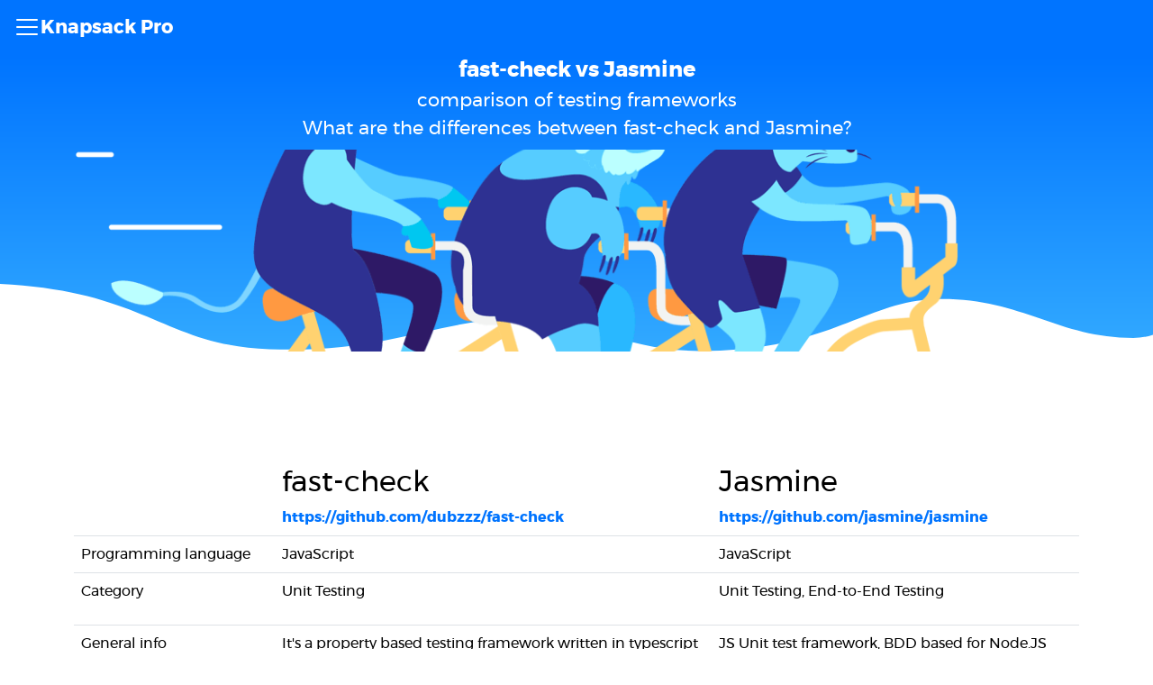

--- FILE ---
content_type: text/html; charset=utf-8
request_url: https://knapsackpro.com/testing_frameworks/difference_between/fast-check/vs/jasmine
body_size: 17565
content:
<!DOCTYPE html>
<html lang="en">
  <head>
      <link rel="preload" href="https://dneq71yh27o76.cloudfront.net/assets/hero-559f31b8.png" fetchpriority="high" as="image" type="image/png">
  <link rel="preload" href="https://dneq71yh27o76.cloudfront.net/assets/wave-4ac31669.svg" fetchpriority="high" as="image" type="image/svg+xml">

    <!-- Start cookieyes banner -->
<script id="cookieyes" type="text/javascript" src="https://cdn-cookieyes.com/client_data/598fae4ae82d14bcb6ef9572/script.js"></script>
<!-- End cookieyes banner -->

    <meta charset="utf-8" />
<script type="text/javascript">window.NREUM||(NREUM={});NREUM.info={"beacon":"bam.nr-data.net","errorBeacon":"bam.nr-data.net","licenseKey":"6c58204190","applicationID":"150996141","transactionName":"cgkKFhddDl9VRU5GVUISDQwCbQRBUVoERV9DDRdNBl0PQ1FFCEFfXzkUAwJX","queueTime":1,"applicationTime":39,"agent":""}</script>
<script type="text/javascript">(window.NREUM||(NREUM={})).init={ajax:{deny_list:["bam.nr-data.net"]},feature_flags:["soft_nav"]};(window.NREUM||(NREUM={})).loader_config={licenseKey:"6c58204190",applicationID:"150996141",browserID:"151006464"};;/*! For license information please see nr-loader-rum-1.308.0.min.js.LICENSE.txt */
(()=>{var e,t,r={163:(e,t,r)=>{"use strict";r.d(t,{j:()=>E});var n=r(384),i=r(1741);var a=r(2555);r(860).K7.genericEvents;const s="experimental.resources",o="register",c=e=>{if(!e||"string"!=typeof e)return!1;try{document.createDocumentFragment().querySelector(e)}catch{return!1}return!0};var d=r(2614),u=r(944),l=r(8122);const f="[data-nr-mask]",g=e=>(0,l.a)(e,(()=>{const e={feature_flags:[],experimental:{allow_registered_children:!1,resources:!1},mask_selector:"*",block_selector:"[data-nr-block]",mask_input_options:{color:!1,date:!1,"datetime-local":!1,email:!1,month:!1,number:!1,range:!1,search:!1,tel:!1,text:!1,time:!1,url:!1,week:!1,textarea:!1,select:!1,password:!0}};return{ajax:{deny_list:void 0,block_internal:!0,enabled:!0,autoStart:!0},api:{get allow_registered_children(){return e.feature_flags.includes(o)||e.experimental.allow_registered_children},set allow_registered_children(t){e.experimental.allow_registered_children=t},duplicate_registered_data:!1},browser_consent_mode:{enabled:!1},distributed_tracing:{enabled:void 0,exclude_newrelic_header:void 0,cors_use_newrelic_header:void 0,cors_use_tracecontext_headers:void 0,allowed_origins:void 0},get feature_flags(){return e.feature_flags},set feature_flags(t){e.feature_flags=t},generic_events:{enabled:!0,autoStart:!0},harvest:{interval:30},jserrors:{enabled:!0,autoStart:!0},logging:{enabled:!0,autoStart:!0},metrics:{enabled:!0,autoStart:!0},obfuscate:void 0,page_action:{enabled:!0},page_view_event:{enabled:!0,autoStart:!0},page_view_timing:{enabled:!0,autoStart:!0},performance:{capture_marks:!1,capture_measures:!1,capture_detail:!0,resources:{get enabled(){return e.feature_flags.includes(s)||e.experimental.resources},set enabled(t){e.experimental.resources=t},asset_types:[],first_party_domains:[],ignore_newrelic:!0}},privacy:{cookies_enabled:!0},proxy:{assets:void 0,beacon:void 0},session:{expiresMs:d.wk,inactiveMs:d.BB},session_replay:{autoStart:!0,enabled:!1,preload:!1,sampling_rate:10,error_sampling_rate:100,collect_fonts:!1,inline_images:!1,fix_stylesheets:!0,mask_all_inputs:!0,get mask_text_selector(){return e.mask_selector},set mask_text_selector(t){c(t)?e.mask_selector="".concat(t,",").concat(f):""===t||null===t?e.mask_selector=f:(0,u.R)(5,t)},get block_class(){return"nr-block"},get ignore_class(){return"nr-ignore"},get mask_text_class(){return"nr-mask"},get block_selector(){return e.block_selector},set block_selector(t){c(t)?e.block_selector+=",".concat(t):""!==t&&(0,u.R)(6,t)},get mask_input_options(){return e.mask_input_options},set mask_input_options(t){t&&"object"==typeof t?e.mask_input_options={...t,password:!0}:(0,u.R)(7,t)}},session_trace:{enabled:!0,autoStart:!0},soft_navigations:{enabled:!0,autoStart:!0},spa:{enabled:!0,autoStart:!0},ssl:void 0,user_actions:{enabled:!0,elementAttributes:["id","className","tagName","type"]}}})());var p=r(6154),m=r(9324);let h=0;const v={buildEnv:m.F3,distMethod:m.Xs,version:m.xv,originTime:p.WN},b={consented:!1},y={appMetadata:{},get consented(){return this.session?.state?.consent||b.consented},set consented(e){b.consented=e},customTransaction:void 0,denyList:void 0,disabled:!1,harvester:void 0,isolatedBacklog:!1,isRecording:!1,loaderType:void 0,maxBytes:3e4,obfuscator:void 0,onerror:void 0,ptid:void 0,releaseIds:{},session:void 0,timeKeeper:void 0,registeredEntities:[],jsAttributesMetadata:{bytes:0},get harvestCount(){return++h}},_=e=>{const t=(0,l.a)(e,y),r=Object.keys(v).reduce((e,t)=>(e[t]={value:v[t],writable:!1,configurable:!0,enumerable:!0},e),{});return Object.defineProperties(t,r)};var w=r(5701);const x=e=>{const t=e.startsWith("http");e+="/",r.p=t?e:"https://"+e};var R=r(7836),k=r(3241);const A={accountID:void 0,trustKey:void 0,agentID:void 0,licenseKey:void 0,applicationID:void 0,xpid:void 0},S=e=>(0,l.a)(e,A),T=new Set;function E(e,t={},r,s){let{init:o,info:c,loader_config:d,runtime:u={},exposed:l=!0}=t;if(!c){const e=(0,n.pV)();o=e.init,c=e.info,d=e.loader_config}e.init=g(o||{}),e.loader_config=S(d||{}),c.jsAttributes??={},p.bv&&(c.jsAttributes.isWorker=!0),e.info=(0,a.D)(c);const f=e.init,m=[c.beacon,c.errorBeacon];T.has(e.agentIdentifier)||(f.proxy.assets&&(x(f.proxy.assets),m.push(f.proxy.assets)),f.proxy.beacon&&m.push(f.proxy.beacon),e.beacons=[...m],function(e){const t=(0,n.pV)();Object.getOwnPropertyNames(i.W.prototype).forEach(r=>{const n=i.W.prototype[r];if("function"!=typeof n||"constructor"===n)return;let a=t[r];e[r]&&!1!==e.exposed&&"micro-agent"!==e.runtime?.loaderType&&(t[r]=(...t)=>{const n=e[r](...t);return a?a(...t):n})})}(e),(0,n.US)("activatedFeatures",w.B)),u.denyList=[...f.ajax.deny_list||[],...f.ajax.block_internal?m:[]],u.ptid=e.agentIdentifier,u.loaderType=r,e.runtime=_(u),T.has(e.agentIdentifier)||(e.ee=R.ee.get(e.agentIdentifier),e.exposed=l,(0,k.W)({agentIdentifier:e.agentIdentifier,drained:!!w.B?.[e.agentIdentifier],type:"lifecycle",name:"initialize",feature:void 0,data:e.config})),T.add(e.agentIdentifier)}},384:(e,t,r)=>{"use strict";r.d(t,{NT:()=>s,US:()=>u,Zm:()=>o,bQ:()=>d,dV:()=>c,pV:()=>l});var n=r(6154),i=r(1863),a=r(1910);const s={beacon:"bam.nr-data.net",errorBeacon:"bam.nr-data.net"};function o(){return n.gm.NREUM||(n.gm.NREUM={}),void 0===n.gm.newrelic&&(n.gm.newrelic=n.gm.NREUM),n.gm.NREUM}function c(){let e=o();return e.o||(e.o={ST:n.gm.setTimeout,SI:n.gm.setImmediate||n.gm.setInterval,CT:n.gm.clearTimeout,XHR:n.gm.XMLHttpRequest,REQ:n.gm.Request,EV:n.gm.Event,PR:n.gm.Promise,MO:n.gm.MutationObserver,FETCH:n.gm.fetch,WS:n.gm.WebSocket},(0,a.i)(...Object.values(e.o))),e}function d(e,t){let r=o();r.initializedAgents??={},t.initializedAt={ms:(0,i.t)(),date:new Date},r.initializedAgents[e]=t}function u(e,t){o()[e]=t}function l(){return function(){let e=o();const t=e.info||{};e.info={beacon:s.beacon,errorBeacon:s.errorBeacon,...t}}(),function(){let e=o();const t=e.init||{};e.init={...t}}(),c(),function(){let e=o();const t=e.loader_config||{};e.loader_config={...t}}(),o()}},782:(e,t,r)=>{"use strict";r.d(t,{T:()=>n});const n=r(860).K7.pageViewTiming},860:(e,t,r)=>{"use strict";r.d(t,{$J:()=>u,K7:()=>c,P3:()=>d,XX:()=>i,Yy:()=>o,df:()=>a,qY:()=>n,v4:()=>s});const n="events",i="jserrors",a="browser/blobs",s="rum",o="browser/logs",c={ajax:"ajax",genericEvents:"generic_events",jserrors:i,logging:"logging",metrics:"metrics",pageAction:"page_action",pageViewEvent:"page_view_event",pageViewTiming:"page_view_timing",sessionReplay:"session_replay",sessionTrace:"session_trace",softNav:"soft_navigations",spa:"spa"},d={[c.pageViewEvent]:1,[c.pageViewTiming]:2,[c.metrics]:3,[c.jserrors]:4,[c.spa]:5,[c.ajax]:6,[c.sessionTrace]:7,[c.softNav]:8,[c.sessionReplay]:9,[c.logging]:10,[c.genericEvents]:11},u={[c.pageViewEvent]:s,[c.pageViewTiming]:n,[c.ajax]:n,[c.spa]:n,[c.softNav]:n,[c.metrics]:i,[c.jserrors]:i,[c.sessionTrace]:a,[c.sessionReplay]:a,[c.logging]:o,[c.genericEvents]:"ins"}},944:(e,t,r)=>{"use strict";r.d(t,{R:()=>i});var n=r(3241);function i(e,t){"function"==typeof console.debug&&(console.debug("New Relic Warning: https://github.com/newrelic/newrelic-browser-agent/blob/main/docs/warning-codes.md#".concat(e),t),(0,n.W)({agentIdentifier:null,drained:null,type:"data",name:"warn",feature:"warn",data:{code:e,secondary:t}}))}},1687:(e,t,r)=>{"use strict";r.d(t,{Ak:()=>d,Ze:()=>f,x3:()=>u});var n=r(3241),i=r(7836),a=r(3606),s=r(860),o=r(2646);const c={};function d(e,t){const r={staged:!1,priority:s.P3[t]||0};l(e),c[e].get(t)||c[e].set(t,r)}function u(e,t){e&&c[e]&&(c[e].get(t)&&c[e].delete(t),p(e,t,!1),c[e].size&&g(e))}function l(e){if(!e)throw new Error("agentIdentifier required");c[e]||(c[e]=new Map)}function f(e="",t="feature",r=!1){if(l(e),!e||!c[e].get(t)||r)return p(e,t);c[e].get(t).staged=!0,g(e)}function g(e){const t=Array.from(c[e]);t.every(([e,t])=>t.staged)&&(t.sort((e,t)=>e[1].priority-t[1].priority),t.forEach(([t])=>{c[e].delete(t),p(e,t)}))}function p(e,t,r=!0){const s=e?i.ee.get(e):i.ee,c=a.i.handlers;if(!s.aborted&&s.backlog&&c){if((0,n.W)({agentIdentifier:e,type:"lifecycle",name:"drain",feature:t}),r){const e=s.backlog[t],r=c[t];if(r){for(let t=0;e&&t<e.length;++t)m(e[t],r);Object.entries(r).forEach(([e,t])=>{Object.values(t||{}).forEach(t=>{t[0]?.on&&t[0]?.context()instanceof o.y&&t[0].on(e,t[1])})})}}s.isolatedBacklog||delete c[t],s.backlog[t]=null,s.emit("drain-"+t,[])}}function m(e,t){var r=e[1];Object.values(t[r]||{}).forEach(t=>{var r=e[0];if(t[0]===r){var n=t[1],i=e[3],a=e[2];n.apply(i,a)}})}},1738:(e,t,r)=>{"use strict";r.d(t,{U:()=>g,Y:()=>f});var n=r(3241),i=r(9908),a=r(1863),s=r(944),o=r(5701),c=r(3969),d=r(8362),u=r(860),l=r(4261);function f(e,t,r,a){const f=a||r;!f||f[e]&&f[e]!==d.d.prototype[e]||(f[e]=function(){(0,i.p)(c.xV,["API/"+e+"/called"],void 0,u.K7.metrics,r.ee),(0,n.W)({agentIdentifier:r.agentIdentifier,drained:!!o.B?.[r.agentIdentifier],type:"data",name:"api",feature:l.Pl+e,data:{}});try{return t.apply(this,arguments)}catch(e){(0,s.R)(23,e)}})}function g(e,t,r,n,s){const o=e.info;null===r?delete o.jsAttributes[t]:o.jsAttributes[t]=r,(s||null===r)&&(0,i.p)(l.Pl+n,[(0,a.t)(),t,r],void 0,"session",e.ee)}},1741:(e,t,r)=>{"use strict";r.d(t,{W:()=>a});var n=r(944),i=r(4261);class a{#e(e,...t){if(this[e]!==a.prototype[e])return this[e](...t);(0,n.R)(35,e)}addPageAction(e,t){return this.#e(i.hG,e,t)}register(e){return this.#e(i.eY,e)}recordCustomEvent(e,t){return this.#e(i.fF,e,t)}setPageViewName(e,t){return this.#e(i.Fw,e,t)}setCustomAttribute(e,t,r){return this.#e(i.cD,e,t,r)}noticeError(e,t){return this.#e(i.o5,e,t)}setUserId(e,t=!1){return this.#e(i.Dl,e,t)}setApplicationVersion(e){return this.#e(i.nb,e)}setErrorHandler(e){return this.#e(i.bt,e)}addRelease(e,t){return this.#e(i.k6,e,t)}log(e,t){return this.#e(i.$9,e,t)}start(){return this.#e(i.d3)}finished(e){return this.#e(i.BL,e)}recordReplay(){return this.#e(i.CH)}pauseReplay(){return this.#e(i.Tb)}addToTrace(e){return this.#e(i.U2,e)}setCurrentRouteName(e){return this.#e(i.PA,e)}interaction(e){return this.#e(i.dT,e)}wrapLogger(e,t,r){return this.#e(i.Wb,e,t,r)}measure(e,t){return this.#e(i.V1,e,t)}consent(e){return this.#e(i.Pv,e)}}},1863:(e,t,r)=>{"use strict";function n(){return Math.floor(performance.now())}r.d(t,{t:()=>n})},1910:(e,t,r)=>{"use strict";r.d(t,{i:()=>a});var n=r(944);const i=new Map;function a(...e){return e.every(e=>{if(i.has(e))return i.get(e);const t="function"==typeof e?e.toString():"",r=t.includes("[native code]"),a=t.includes("nrWrapper");return r||a||(0,n.R)(64,e?.name||t),i.set(e,r),r})}},2555:(e,t,r)=>{"use strict";r.d(t,{D:()=>o,f:()=>s});var n=r(384),i=r(8122);const a={beacon:n.NT.beacon,errorBeacon:n.NT.errorBeacon,licenseKey:void 0,applicationID:void 0,sa:void 0,queueTime:void 0,applicationTime:void 0,ttGuid:void 0,user:void 0,account:void 0,product:void 0,extra:void 0,jsAttributes:{},userAttributes:void 0,atts:void 0,transactionName:void 0,tNamePlain:void 0};function s(e){try{return!!e.licenseKey&&!!e.errorBeacon&&!!e.applicationID}catch(e){return!1}}const o=e=>(0,i.a)(e,a)},2614:(e,t,r)=>{"use strict";r.d(t,{BB:()=>s,H3:()=>n,g:()=>d,iL:()=>c,tS:()=>o,uh:()=>i,wk:()=>a});const n="NRBA",i="SESSION",a=144e5,s=18e5,o={STARTED:"session-started",PAUSE:"session-pause",RESET:"session-reset",RESUME:"session-resume",UPDATE:"session-update"},c={SAME_TAB:"same-tab",CROSS_TAB:"cross-tab"},d={OFF:0,FULL:1,ERROR:2}},2646:(e,t,r)=>{"use strict";r.d(t,{y:()=>n});class n{constructor(e){this.contextId=e}}},2843:(e,t,r)=>{"use strict";r.d(t,{G:()=>a,u:()=>i});var n=r(3878);function i(e,t=!1,r,i){(0,n.DD)("visibilitychange",function(){if(t)return void("hidden"===document.visibilityState&&e());e(document.visibilityState)},r,i)}function a(e,t,r){(0,n.sp)("pagehide",e,t,r)}},3241:(e,t,r)=>{"use strict";r.d(t,{W:()=>a});var n=r(6154);const i="newrelic";function a(e={}){try{n.gm.dispatchEvent(new CustomEvent(i,{detail:e}))}catch(e){}}},3606:(e,t,r)=>{"use strict";r.d(t,{i:()=>a});var n=r(9908);a.on=s;var i=a.handlers={};function a(e,t,r,a){s(a||n.d,i,e,t,r)}function s(e,t,r,i,a){a||(a="feature"),e||(e=n.d);var s=t[a]=t[a]||{};(s[r]=s[r]||[]).push([e,i])}},3878:(e,t,r)=>{"use strict";function n(e,t){return{capture:e,passive:!1,signal:t}}function i(e,t,r=!1,i){window.addEventListener(e,t,n(r,i))}function a(e,t,r=!1,i){document.addEventListener(e,t,n(r,i))}r.d(t,{DD:()=>a,jT:()=>n,sp:()=>i})},3969:(e,t,r)=>{"use strict";r.d(t,{TZ:()=>n,XG:()=>o,rs:()=>i,xV:()=>s,z_:()=>a});const n=r(860).K7.metrics,i="sm",a="cm",s="storeSupportabilityMetrics",o="storeEventMetrics"},4234:(e,t,r)=>{"use strict";r.d(t,{W:()=>a});var n=r(7836),i=r(1687);class a{constructor(e,t){this.agentIdentifier=e,this.ee=n.ee.get(e),this.featureName=t,this.blocked=!1}deregisterDrain(){(0,i.x3)(this.agentIdentifier,this.featureName)}}},4261:(e,t,r)=>{"use strict";r.d(t,{$9:()=>d,BL:()=>o,CH:()=>g,Dl:()=>_,Fw:()=>y,PA:()=>h,Pl:()=>n,Pv:()=>k,Tb:()=>l,U2:()=>a,V1:()=>R,Wb:()=>x,bt:()=>b,cD:()=>v,d3:()=>w,dT:()=>c,eY:()=>p,fF:()=>f,hG:()=>i,k6:()=>s,nb:()=>m,o5:()=>u});const n="api-",i="addPageAction",a="addToTrace",s="addRelease",o="finished",c="interaction",d="log",u="noticeError",l="pauseReplay",f="recordCustomEvent",g="recordReplay",p="register",m="setApplicationVersion",h="setCurrentRouteName",v="setCustomAttribute",b="setErrorHandler",y="setPageViewName",_="setUserId",w="start",x="wrapLogger",R="measure",k="consent"},5289:(e,t,r)=>{"use strict";r.d(t,{GG:()=>s,Qr:()=>c,sB:()=>o});var n=r(3878),i=r(6389);function a(){return"undefined"==typeof document||"complete"===document.readyState}function s(e,t){if(a())return e();const r=(0,i.J)(e),s=setInterval(()=>{a()&&(clearInterval(s),r())},500);(0,n.sp)("load",r,t)}function o(e){if(a())return e();(0,n.DD)("DOMContentLoaded",e)}function c(e){if(a())return e();(0,n.sp)("popstate",e)}},5607:(e,t,r)=>{"use strict";r.d(t,{W:()=>n});const n=(0,r(9566).bz)()},5701:(e,t,r)=>{"use strict";r.d(t,{B:()=>a,t:()=>s});var n=r(3241);const i=new Set,a={};function s(e,t){const r=t.agentIdentifier;a[r]??={},e&&"object"==typeof e&&(i.has(r)||(t.ee.emit("rumresp",[e]),a[r]=e,i.add(r),(0,n.W)({agentIdentifier:r,loaded:!0,drained:!0,type:"lifecycle",name:"load",feature:void 0,data:e})))}},6154:(e,t,r)=>{"use strict";r.d(t,{OF:()=>c,RI:()=>i,WN:()=>u,bv:()=>a,eN:()=>l,gm:()=>s,mw:()=>o,sb:()=>d});var n=r(1863);const i="undefined"!=typeof window&&!!window.document,a="undefined"!=typeof WorkerGlobalScope&&("undefined"!=typeof self&&self instanceof WorkerGlobalScope&&self.navigator instanceof WorkerNavigator||"undefined"!=typeof globalThis&&globalThis instanceof WorkerGlobalScope&&globalThis.navigator instanceof WorkerNavigator),s=i?window:"undefined"!=typeof WorkerGlobalScope&&("undefined"!=typeof self&&self instanceof WorkerGlobalScope&&self||"undefined"!=typeof globalThis&&globalThis instanceof WorkerGlobalScope&&globalThis),o=Boolean("hidden"===s?.document?.visibilityState),c=/iPad|iPhone|iPod/.test(s.navigator?.userAgent),d=c&&"undefined"==typeof SharedWorker,u=((()=>{const e=s.navigator?.userAgent?.match(/Firefox[/\s](\d+\.\d+)/);Array.isArray(e)&&e.length>=2&&e[1]})(),Date.now()-(0,n.t)()),l=()=>"undefined"!=typeof PerformanceNavigationTiming&&s?.performance?.getEntriesByType("navigation")?.[0]?.responseStart},6389:(e,t,r)=>{"use strict";function n(e,t=500,r={}){const n=r?.leading||!1;let i;return(...r)=>{n&&void 0===i&&(e.apply(this,r),i=setTimeout(()=>{i=clearTimeout(i)},t)),n||(clearTimeout(i),i=setTimeout(()=>{e.apply(this,r)},t))}}function i(e){let t=!1;return(...r)=>{t||(t=!0,e.apply(this,r))}}r.d(t,{J:()=>i,s:()=>n})},6630:(e,t,r)=>{"use strict";r.d(t,{T:()=>n});const n=r(860).K7.pageViewEvent},7699:(e,t,r)=>{"use strict";r.d(t,{It:()=>a,KC:()=>o,No:()=>i,qh:()=>s});var n=r(860);const i=16e3,a=1e6,s="SESSION_ERROR",o={[n.K7.logging]:!0,[n.K7.genericEvents]:!1,[n.K7.jserrors]:!1,[n.K7.ajax]:!1}},7836:(e,t,r)=>{"use strict";r.d(t,{P:()=>o,ee:()=>c});var n=r(384),i=r(8990),a=r(2646),s=r(5607);const o="nr@context:".concat(s.W),c=function e(t,r){var n={},s={},u={},l=!1;try{l=16===r.length&&d.initializedAgents?.[r]?.runtime.isolatedBacklog}catch(e){}var f={on:p,addEventListener:p,removeEventListener:function(e,t){var r=n[e];if(!r)return;for(var i=0;i<r.length;i++)r[i]===t&&r.splice(i,1)},emit:function(e,r,n,i,a){!1!==a&&(a=!0);if(c.aborted&&!i)return;t&&a&&t.emit(e,r,n);var o=g(n);m(e).forEach(e=>{e.apply(o,r)});var d=v()[s[e]];d&&d.push([f,e,r,o]);return o},get:h,listeners:m,context:g,buffer:function(e,t){const r=v();if(t=t||"feature",f.aborted)return;Object.entries(e||{}).forEach(([e,n])=>{s[n]=t,t in r||(r[t]=[])})},abort:function(){f._aborted=!0,Object.keys(f.backlog).forEach(e=>{delete f.backlog[e]})},isBuffering:function(e){return!!v()[s[e]]},debugId:r,backlog:l?{}:t&&"object"==typeof t.backlog?t.backlog:{},isolatedBacklog:l};return Object.defineProperty(f,"aborted",{get:()=>{let e=f._aborted||!1;return e||(t&&(e=t.aborted),e)}}),f;function g(e){return e&&e instanceof a.y?e:e?(0,i.I)(e,o,()=>new a.y(o)):new a.y(o)}function p(e,t){n[e]=m(e).concat(t)}function m(e){return n[e]||[]}function h(t){return u[t]=u[t]||e(f,t)}function v(){return f.backlog}}(void 0,"globalEE"),d=(0,n.Zm)();d.ee||(d.ee=c)},8122:(e,t,r)=>{"use strict";r.d(t,{a:()=>i});var n=r(944);function i(e,t){try{if(!e||"object"!=typeof e)return(0,n.R)(3);if(!t||"object"!=typeof t)return(0,n.R)(4);const r=Object.create(Object.getPrototypeOf(t),Object.getOwnPropertyDescriptors(t)),a=0===Object.keys(r).length?e:r;for(let s in a)if(void 0!==e[s])try{if(null===e[s]){r[s]=null;continue}Array.isArray(e[s])&&Array.isArray(t[s])?r[s]=Array.from(new Set([...e[s],...t[s]])):"object"==typeof e[s]&&"object"==typeof t[s]?r[s]=i(e[s],t[s]):r[s]=e[s]}catch(e){r[s]||(0,n.R)(1,e)}return r}catch(e){(0,n.R)(2,e)}}},8362:(e,t,r)=>{"use strict";r.d(t,{d:()=>a});var n=r(9566),i=r(1741);class a extends i.W{agentIdentifier=(0,n.LA)(16)}},8374:(e,t,r)=>{r.nc=(()=>{try{return document?.currentScript?.nonce}catch(e){}return""})()},8990:(e,t,r)=>{"use strict";r.d(t,{I:()=>i});var n=Object.prototype.hasOwnProperty;function i(e,t,r){if(n.call(e,t))return e[t];var i=r();if(Object.defineProperty&&Object.keys)try{return Object.defineProperty(e,t,{value:i,writable:!0,enumerable:!1}),i}catch(e){}return e[t]=i,i}},9324:(e,t,r)=>{"use strict";r.d(t,{F3:()=>i,Xs:()=>a,xv:()=>n});const n="1.308.0",i="PROD",a="CDN"},9566:(e,t,r)=>{"use strict";r.d(t,{LA:()=>o,bz:()=>s});var n=r(6154);const i="xxxxxxxx-xxxx-4xxx-yxxx-xxxxxxxxxxxx";function a(e,t){return e?15&e[t]:16*Math.random()|0}function s(){const e=n.gm?.crypto||n.gm?.msCrypto;let t,r=0;return e&&e.getRandomValues&&(t=e.getRandomValues(new Uint8Array(30))),i.split("").map(e=>"x"===e?a(t,r++).toString(16):"y"===e?(3&a()|8).toString(16):e).join("")}function o(e){const t=n.gm?.crypto||n.gm?.msCrypto;let r,i=0;t&&t.getRandomValues&&(r=t.getRandomValues(new Uint8Array(e)));const s=[];for(var o=0;o<e;o++)s.push(a(r,i++).toString(16));return s.join("")}},9908:(e,t,r)=>{"use strict";r.d(t,{d:()=>n,p:()=>i});var n=r(7836).ee.get("handle");function i(e,t,r,i,a){a?(a.buffer([e],i),a.emit(e,t,r)):(n.buffer([e],i),n.emit(e,t,r))}}},n={};function i(e){var t=n[e];if(void 0!==t)return t.exports;var a=n[e]={exports:{}};return r[e](a,a.exports,i),a.exports}i.m=r,i.d=(e,t)=>{for(var r in t)i.o(t,r)&&!i.o(e,r)&&Object.defineProperty(e,r,{enumerable:!0,get:t[r]})},i.f={},i.e=e=>Promise.all(Object.keys(i.f).reduce((t,r)=>(i.f[r](e,t),t),[])),i.u=e=>"nr-rum-1.308.0.min.js",i.o=(e,t)=>Object.prototype.hasOwnProperty.call(e,t),e={},t="NRBA-1.308.0.PROD:",i.l=(r,n,a,s)=>{if(e[r])e[r].push(n);else{var o,c;if(void 0!==a)for(var d=document.getElementsByTagName("script"),u=0;u<d.length;u++){var l=d[u];if(l.getAttribute("src")==r||l.getAttribute("data-webpack")==t+a){o=l;break}}if(!o){c=!0;var f={296:"sha512-+MIMDsOcckGXa1EdWHqFNv7P+JUkd5kQwCBr3KE6uCvnsBNUrdSt4a/3/L4j4TxtnaMNjHpza2/erNQbpacJQA=="};(o=document.createElement("script")).charset="utf-8",i.nc&&o.setAttribute("nonce",i.nc),o.setAttribute("data-webpack",t+a),o.src=r,0!==o.src.indexOf(window.location.origin+"/")&&(o.crossOrigin="anonymous"),f[s]&&(o.integrity=f[s])}e[r]=[n];var g=(t,n)=>{o.onerror=o.onload=null,clearTimeout(p);var i=e[r];if(delete e[r],o.parentNode&&o.parentNode.removeChild(o),i&&i.forEach(e=>e(n)),t)return t(n)},p=setTimeout(g.bind(null,void 0,{type:"timeout",target:o}),12e4);o.onerror=g.bind(null,o.onerror),o.onload=g.bind(null,o.onload),c&&document.head.appendChild(o)}},i.r=e=>{"undefined"!=typeof Symbol&&Symbol.toStringTag&&Object.defineProperty(e,Symbol.toStringTag,{value:"Module"}),Object.defineProperty(e,"__esModule",{value:!0})},i.p="https://js-agent.newrelic.com/",(()=>{var e={374:0,840:0};i.f.j=(t,r)=>{var n=i.o(e,t)?e[t]:void 0;if(0!==n)if(n)r.push(n[2]);else{var a=new Promise((r,i)=>n=e[t]=[r,i]);r.push(n[2]=a);var s=i.p+i.u(t),o=new Error;i.l(s,r=>{if(i.o(e,t)&&(0!==(n=e[t])&&(e[t]=void 0),n)){var a=r&&("load"===r.type?"missing":r.type),s=r&&r.target&&r.target.src;o.message="Loading chunk "+t+" failed: ("+a+": "+s+")",o.name="ChunkLoadError",o.type=a,o.request=s,n[1](o)}},"chunk-"+t,t)}};var t=(t,r)=>{var n,a,[s,o,c]=r,d=0;if(s.some(t=>0!==e[t])){for(n in o)i.o(o,n)&&(i.m[n]=o[n]);if(c)c(i)}for(t&&t(r);d<s.length;d++)a=s[d],i.o(e,a)&&e[a]&&e[a][0](),e[a]=0},r=self["webpackChunk:NRBA-1.308.0.PROD"]=self["webpackChunk:NRBA-1.308.0.PROD"]||[];r.forEach(t.bind(null,0)),r.push=t.bind(null,r.push.bind(r))})(),(()=>{"use strict";i(8374);var e=i(8362),t=i(860);const r=Object.values(t.K7);var n=i(163);var a=i(9908),s=i(1863),o=i(4261),c=i(1738);var d=i(1687),u=i(4234),l=i(5289),f=i(6154),g=i(944),p=i(384);const m=e=>f.RI&&!0===e?.privacy.cookies_enabled;function h(e){return!!(0,p.dV)().o.MO&&m(e)&&!0===e?.session_trace.enabled}var v=i(6389),b=i(7699);class y extends u.W{constructor(e,t){super(e.agentIdentifier,t),this.agentRef=e,this.abortHandler=void 0,this.featAggregate=void 0,this.loadedSuccessfully=void 0,this.onAggregateImported=new Promise(e=>{this.loadedSuccessfully=e}),this.deferred=Promise.resolve(),!1===e.init[this.featureName].autoStart?this.deferred=new Promise((t,r)=>{this.ee.on("manual-start-all",(0,v.J)(()=>{(0,d.Ak)(e.agentIdentifier,this.featureName),t()}))}):(0,d.Ak)(e.agentIdentifier,t)}importAggregator(e,t,r={}){if(this.featAggregate)return;const n=async()=>{let n;await this.deferred;try{if(m(e.init)){const{setupAgentSession:t}=await i.e(296).then(i.bind(i,3305));n=t(e)}}catch(e){(0,g.R)(20,e),this.ee.emit("internal-error",[e]),(0,a.p)(b.qh,[e],void 0,this.featureName,this.ee)}try{if(!this.#t(this.featureName,n,e.init))return(0,d.Ze)(this.agentIdentifier,this.featureName),void this.loadedSuccessfully(!1);const{Aggregate:i}=await t();this.featAggregate=new i(e,r),e.runtime.harvester.initializedAggregates.push(this.featAggregate),this.loadedSuccessfully(!0)}catch(e){(0,g.R)(34,e),this.abortHandler?.(),(0,d.Ze)(this.agentIdentifier,this.featureName,!0),this.loadedSuccessfully(!1),this.ee&&this.ee.abort()}};f.RI?(0,l.GG)(()=>n(),!0):n()}#t(e,r,n){if(this.blocked)return!1;switch(e){case t.K7.sessionReplay:return h(n)&&!!r;case t.K7.sessionTrace:return!!r;default:return!0}}}var _=i(6630),w=i(2614),x=i(3241);class R extends y{static featureName=_.T;constructor(e){var t;super(e,_.T),this.setupInspectionEvents(e.agentIdentifier),t=e,(0,c.Y)(o.Fw,function(e,r){"string"==typeof e&&("/"!==e.charAt(0)&&(e="/"+e),t.runtime.customTransaction=(r||"http://custom.transaction")+e,(0,a.p)(o.Pl+o.Fw,[(0,s.t)()],void 0,void 0,t.ee))},t),this.importAggregator(e,()=>i.e(296).then(i.bind(i,3943)))}setupInspectionEvents(e){const t=(t,r)=>{t&&(0,x.W)({agentIdentifier:e,timeStamp:t.timeStamp,loaded:"complete"===t.target.readyState,type:"window",name:r,data:t.target.location+""})};(0,l.sB)(e=>{t(e,"DOMContentLoaded")}),(0,l.GG)(e=>{t(e,"load")}),(0,l.Qr)(e=>{t(e,"navigate")}),this.ee.on(w.tS.UPDATE,(t,r)=>{(0,x.W)({agentIdentifier:e,type:"lifecycle",name:"session",data:r})})}}class k extends e.d{constructor(e){var t;(super(),f.gm)?(this.features={},(0,p.bQ)(this.agentIdentifier,this),this.desiredFeatures=new Set(e.features||[]),this.desiredFeatures.add(R),(0,n.j)(this,e,e.loaderType||"agent"),t=this,(0,c.Y)(o.cD,function(e,r,n=!1){if("string"==typeof e){if(["string","number","boolean"].includes(typeof r)||null===r)return(0,c.U)(t,e,r,o.cD,n);(0,g.R)(40,typeof r)}else(0,g.R)(39,typeof e)},t),function(e){(0,c.Y)(o.Dl,function(t,r=!1){if("string"!=typeof t&&null!==t)return void(0,g.R)(41,typeof t);const n=e.info.jsAttributes["enduser.id"];r&&null!=n&&n!==t?(0,a.p)(o.Pl+"setUserIdAndResetSession",[t],void 0,"session",e.ee):(0,c.U)(e,"enduser.id",t,o.Dl,!0)},e)}(this),function(e){(0,c.Y)(o.nb,function(t){if("string"==typeof t||null===t)return(0,c.U)(e,"application.version",t,o.nb,!1);(0,g.R)(42,typeof t)},e)}(this),function(e){(0,c.Y)(o.d3,function(){e.ee.emit("manual-start-all")},e)}(this),function(e){(0,c.Y)(o.Pv,function(t=!0){if("boolean"==typeof t){if((0,a.p)(o.Pl+o.Pv,[t],void 0,"session",e.ee),e.runtime.consented=t,t){const t=e.features.page_view_event;t.onAggregateImported.then(e=>{const r=t.featAggregate;e&&!r.sentRum&&r.sendRum()})}}else(0,g.R)(65,typeof t)},e)}(this),this.run()):(0,g.R)(21)}get config(){return{info:this.info,init:this.init,loader_config:this.loader_config,runtime:this.runtime}}get api(){return this}run(){try{const e=function(e){const t={};return r.forEach(r=>{t[r]=!!e[r]?.enabled}),t}(this.init),n=[...this.desiredFeatures];n.sort((e,r)=>t.P3[e.featureName]-t.P3[r.featureName]),n.forEach(r=>{if(!e[r.featureName]&&r.featureName!==t.K7.pageViewEvent)return;if(r.featureName===t.K7.spa)return void(0,g.R)(67);const n=function(e){switch(e){case t.K7.ajax:return[t.K7.jserrors];case t.K7.sessionTrace:return[t.K7.ajax,t.K7.pageViewEvent];case t.K7.sessionReplay:return[t.K7.sessionTrace];case t.K7.pageViewTiming:return[t.K7.pageViewEvent];default:return[]}}(r.featureName).filter(e=>!(e in this.features));n.length>0&&(0,g.R)(36,{targetFeature:r.featureName,missingDependencies:n}),this.features[r.featureName]=new r(this)})}catch(e){(0,g.R)(22,e);for(const e in this.features)this.features[e].abortHandler?.();const t=(0,p.Zm)();delete t.initializedAgents[this.agentIdentifier]?.features,delete this.sharedAggregator;return t.ee.get(this.agentIdentifier).abort(),!1}}}var A=i(2843),S=i(782);class T extends y{static featureName=S.T;constructor(e){super(e,S.T),f.RI&&((0,A.u)(()=>(0,a.p)("docHidden",[(0,s.t)()],void 0,S.T,this.ee),!0),(0,A.G)(()=>(0,a.p)("winPagehide",[(0,s.t)()],void 0,S.T,this.ee)),this.importAggregator(e,()=>i.e(296).then(i.bind(i,2117))))}}var E=i(3969);class I extends y{static featureName=E.TZ;constructor(e){super(e,E.TZ),f.RI&&document.addEventListener("securitypolicyviolation",e=>{(0,a.p)(E.xV,["Generic/CSPViolation/Detected"],void 0,this.featureName,this.ee)}),this.importAggregator(e,()=>i.e(296).then(i.bind(i,9623)))}}new k({features:[R,T,I],loaderType:"lite"})})()})();</script>
    <meta name="viewport" content="width=device-width,initial-scale=1">


    <link rel="canonical" href="https://knapsackpro.com/testing_frameworks/difference_between/fast-check/vs/jasmine" />

    <title>fast-check vs Jasmine comparison of testing frameworks</title>
      <meta name="description" content="What are the differences between fast-check and Jasmine? Alternatives for testing frameworks in JavaScript.">

    <script type="importmap" data-turbo-track="reload">{
  "imports": {
    "jquery": "https://dneq71yh27o76.cloudfront.net/assets/jquery.min-cc61f2ef.js",
    "jquery_ujs": "https://dneq71yh27o76.cloudfront.net/assets/jquery_ujs-4a343d57.js",
    "bootstrap": "https://dneq71yh27o76.cloudfront.net/assets/bootstrap-d77bc831.js",
    "chartkick": "https://dneq71yh27o76.cloudfront.net/assets/chartkick-fbe22225.js",
    "Chart.bundle": "https://dneq71yh27o76.cloudfront.net/assets/Chart.bundle-730782c8.js",
    "@rails/actioncable": "https://dneq71yh27o76.cloudfront.net/assets/actioncable.esm-e0ec9819.js",
    "@hotwired/turbo-rails": "https://dneq71yh27o76.cloudfront.net/assets/turbo.min-ad2c7b86.js",
    "@hotwired/stimulus": "https://dneq71yh27o76.cloudfront.net/assets/stimulus.min-4b1e420e.js",
    "@hotwired/stimulus-loading": "https://dneq71yh27o76.cloudfront.net/assets/stimulus-loading-1fc53fe7.js",
    "application": "https://dneq71yh27o76.cloudfront.net/assets/application-2f0e8c36.js",
    "rollbar": "https://dneq71yh27o76.cloudfront.net/assets/rollbar-b732a3fd.js",
    "controllers/application": "https://dneq71yh27o76.cloudfront.net/assets/controllers/application-3affb389.js",
    "controllers/builds_wall_time_graph_controller": "https://dneq71yh27o76.cloudfront.net/assets/controllers/builds_wall_time_graph_controller-8eb1ce62.js",
    "controllers/clipboard_controller": "https://dneq71yh27o76.cloudfront.net/assets/controllers/clipboard_controller-109b2f65.js",
    "controllers": "https://dneq71yh27o76.cloudfront.net/assets/controllers/index-ee64e1f1.js",
    "controllers/interaction_controller": "https://dneq71yh27o76.cloudfront.net/assets/controllers/interaction_controller-4ddda085.js",
    "controllers/modal_dialog_controller": "https://dneq71yh27o76.cloudfront.net/assets/controllers/modal_dialog_controller-5be37084.js",
    "controllers/parallel_ci_nodes_chart_controller": "https://dneq71yh27o76.cloudfront.net/assets/controllers/parallel_ci_nodes_chart_controller-cb44f159.js",
    "controllers/reveal_controller": "https://dneq71yh27o76.cloudfront.net/assets/controllers/reveal_controller-9c3b260e.js",
    "controllers/tooltip_controller": "https://dneq71yh27o76.cloudfront.net/assets/controllers/tooltip_controller-e82fdb67.js",
    "controllers/typewriter_controller": "https://dneq71yh27o76.cloudfront.net/assets/controllers/typewriter_controller-c229d809.js",
    "channels/consumer": "https://dneq71yh27o76.cloudfront.net/assets/channels/consumer-bf39ed12.js",
    "channels": "https://dneq71yh27o76.cloudfront.net/assets/channels/index-71dabcf8.js",
    "channels/test_channel": "https://dneq71yh27o76.cloudfront.net/assets/channels/test_channel-14b04797.js",
    "general/app": "https://dneq71yh27o76.cloudfront.net/assets/general/app-0ee528d6.js",
    "general/colors": "https://dneq71yh27o76.cloudfront.net/assets/general/colors-bcbe00b0.js",
    "general/consent_required": "https://dneq71yh27o76.cloudfront.net/assets/general/consent_required-3caab9d2.js",
    "general/copy_to_clipboard": "https://dneq71yh27o76.cloudfront.net/assets/general/copy_to_clipboard-6bea76ee.js",
    "general": "https://dneq71yh27o76.cloudfront.net/assets/general/index-b0f6e931.js",
    "general/nav-tabs": "https://dneq71yh27o76.cloudfront.net/assets/general/nav-tabs-86f17b1d.js",
    "general/tooltip": "https://dneq71yh27o76.cloudfront.net/assets/general/tooltip-3d2f9ae8.js",
    "pages/billing": "https://dneq71yh27o76.cloudfront.net/assets/pages/billing-fd0272f0.js",
    "pages/builds": "https://dneq71yh27o76.cloudfront.net/assets/pages/builds-e24492c2.js",
    "pages/homepage": "https://dneq71yh27o76.cloudfront.net/assets/pages/homepage-6550d0e6.js",
    "pages": "https://dneq71yh27o76.cloudfront.net/assets/pages/index-3ef6388b.js",
    "pages/onboarding_project_form": "https://dneq71yh27o76.cloudfront.net/assets/pages/onboarding_project_form-f3d3db97.js",
    "pages/sign_up": "https://dneq71yh27o76.cloudfront.net/assets/pages/sign_up-d755009c.js",
    "pages/test_files_history": "https://dneq71yh27o76.cloudfront.net/assets/pages/test_files_history-318d8908.js"
  }
}</script>
<link rel="modulepreload" href="https://dneq71yh27o76.cloudfront.net/assets/jquery.min-cc61f2ef.js">
<link rel="modulepreload" href="https://dneq71yh27o76.cloudfront.net/assets/jquery_ujs-4a343d57.js">
<link rel="modulepreload" href="https://dneq71yh27o76.cloudfront.net/assets/bootstrap-d77bc831.js">
<link rel="modulepreload" href="https://dneq71yh27o76.cloudfront.net/assets/actioncable.esm-e0ec9819.js">
<link rel="modulepreload" href="https://dneq71yh27o76.cloudfront.net/assets/turbo.min-ad2c7b86.js">
<link rel="modulepreload" href="https://dneq71yh27o76.cloudfront.net/assets/stimulus.min-4b1e420e.js">
<link rel="modulepreload" href="https://dneq71yh27o76.cloudfront.net/assets/stimulus-loading-1fc53fe7.js">
<link rel="modulepreload" href="https://dneq71yh27o76.cloudfront.net/assets/application-2f0e8c36.js">
<link rel="modulepreload" href="https://dneq71yh27o76.cloudfront.net/assets/controllers/application-3affb389.js">
<link rel="modulepreload" href="https://dneq71yh27o76.cloudfront.net/assets/controllers/builds_wall_time_graph_controller-8eb1ce62.js">
<link rel="modulepreload" href="https://dneq71yh27o76.cloudfront.net/assets/controllers/clipboard_controller-109b2f65.js">
<link rel="modulepreload" href="https://dneq71yh27o76.cloudfront.net/assets/controllers/index-ee64e1f1.js">
<link rel="modulepreload" href="https://dneq71yh27o76.cloudfront.net/assets/controllers/interaction_controller-4ddda085.js">
<link rel="modulepreload" href="https://dneq71yh27o76.cloudfront.net/assets/controllers/modal_dialog_controller-5be37084.js">
<link rel="modulepreload" href="https://dneq71yh27o76.cloudfront.net/assets/controllers/parallel_ci_nodes_chart_controller-cb44f159.js">
<link rel="modulepreload" href="https://dneq71yh27o76.cloudfront.net/assets/controllers/reveal_controller-9c3b260e.js">
<link rel="modulepreload" href="https://dneq71yh27o76.cloudfront.net/assets/controllers/tooltip_controller-e82fdb67.js">
<link rel="modulepreload" href="https://dneq71yh27o76.cloudfront.net/assets/controllers/typewriter_controller-c229d809.js">
<link rel="modulepreload" href="https://dneq71yh27o76.cloudfront.net/assets/channels/consumer-bf39ed12.js">
<link rel="modulepreload" href="https://dneq71yh27o76.cloudfront.net/assets/channels/index-71dabcf8.js">
<link rel="modulepreload" href="https://dneq71yh27o76.cloudfront.net/assets/channels/test_channel-14b04797.js">
<link rel="modulepreload" href="https://dneq71yh27o76.cloudfront.net/assets/general/app-0ee528d6.js">
<link rel="modulepreload" href="https://dneq71yh27o76.cloudfront.net/assets/general/colors-bcbe00b0.js">
<link rel="modulepreload" href="https://dneq71yh27o76.cloudfront.net/assets/general/consent_required-3caab9d2.js">
<link rel="modulepreload" href="https://dneq71yh27o76.cloudfront.net/assets/general/copy_to_clipboard-6bea76ee.js">
<link rel="modulepreload" href="https://dneq71yh27o76.cloudfront.net/assets/general/index-b0f6e931.js">
<link rel="modulepreload" href="https://dneq71yh27o76.cloudfront.net/assets/general/nav-tabs-86f17b1d.js">
<link rel="modulepreload" href="https://dneq71yh27o76.cloudfront.net/assets/general/tooltip-3d2f9ae8.js">
<link rel="modulepreload" href="https://dneq71yh27o76.cloudfront.net/assets/pages/billing-fd0272f0.js">
<link rel="modulepreload" href="https://dneq71yh27o76.cloudfront.net/assets/pages/builds-e24492c2.js">
<link rel="modulepreload" href="https://dneq71yh27o76.cloudfront.net/assets/pages/homepage-6550d0e6.js">
<link rel="modulepreload" href="https://dneq71yh27o76.cloudfront.net/assets/pages/index-3ef6388b.js">
<link rel="modulepreload" href="https://dneq71yh27o76.cloudfront.net/assets/pages/onboarding_project_form-f3d3db97.js">
<link rel="modulepreload" href="https://dneq71yh27o76.cloudfront.net/assets/pages/sign_up-d755009c.js">
<link rel="modulepreload" href="https://dneq71yh27o76.cloudfront.net/assets/pages/test_files_history-318d8908.js">
<script type="module">import "application"</script>


      <script defer type="module" src="https://cdn.jsdelivr.net/npm/@slightlyoff/lite-vimeo@0.1.1/lite-vimeo.js"></script>
  <script defer type="module" src="https://cdn.jsdelivr.net/npm/@justinribeiro/lite-youtube@1.5.0/lite-youtube.js"></script>


    <link rel="stylesheet" href="https://dneq71yh27o76.cloudfront.net/assets/application-96d33255.css" data-turbo-track="reload" />
    <meta name="action-cable-url" content="wss://knapsackpro.com/cable" />
    <meta name="csrf-param" content="authenticity_token" />
<meta name="csrf-token" content="2RcXVH12CcfxALJxaLgLa1WIfuAulKIBVwcuNYi9NfNfvwUF6YLCSBFdOLdRnMcrQrC8OvR9dRwfmbxBIAFzXg" />
    <link rel="icon" type="image/x-icon" href="https://dneq71yh27o76.cloudfront.net/favicon.ico" />
    <meta property="og:image" content="https://dneq71yh27o76.cloudfront.net/assets/KnapsackPro_Social-4f1eef15.png">
    <meta name="twitter:card" content="summary_large_image">
    <meta name="twitter:site" content="@KnapsackPro">
    <meta name="twitter:image" content="https://dneq71yh27o76.cloudfront.net/assets/KnapsackPro_Social-4f1eef15.png">
    <!-- Google tag (gtag.js) -->
<script async src="https://www.googletagmanager.com/gtag/js?id=G-PRWXVZX8Z4"></script>
<script>
  window.dataLayer = window.dataLayer || [];
  function gtag(){dataLayer.push(arguments);}
  gtag('js', new Date());

  gtag('config', 'G-PRWXVZX8Z4');
</script>

    
  </head>

  <body data-controller="testing_frameworks" data-action="comparison_page">
    

    <header class="header">
  <nav class="header__container">
    <div class="header__section">
      <button onclick="document.querySelector('.side-nav').classList.toggle('side-nav--show')" class="header__button" aria-label="Top navigation menu">
        <svg width="30" height="30" viewBox="0 0 30 30" aria-hidden="true"><path stroke="currentColor" stroke-linecap="round" stroke-miterlimit="10" stroke-width="2" d="M4 7h22M4 15h22M4 23h22"></path></svg>
      </button>

      <div class="header__section">
        <div class="header__brand-wrapper">
          <a class="header__brand" href="/">Knapsack Pro</a>
        </div>

        <ul class="header__links">
            <li><a class="header__link" href="/pricing">Pricing</a></li>
            <li><a class="header__link" target="_blank" href="https://docs.knapsackpro.com/">Docs</a></li>
            <li><a class="header__link" href="/contact">Support</a></li>
        </ul>
      </div>
    </div>

    <ul class="header__links">
        <li><a class="header__link" href="/sessions">Sign in</a></li>
        <li><a class="header__link header__link--highlight" href="/registrations">Get started free</a></li>
    </ul>
  </nav>
</header>

<nav class="side-nav">
  <div class="side-nav__container">
    <div class="side-nav__group">
      <img alt="Knapsack Pro logo" class="side-nav__logo" src="https://dneq71yh27o76.cloudfront.net/assets/logo-53541a0e.png" width="48" height="48" />
      <span class="side-nav__brand">Knapsack Pro</span>
    </div>

    <button onclick="document.querySelector('.side-nav').classList.toggle('side-nav--show')" class="side-nav__button" aria-label="Close top navigation menu">
      <svg viewBox="0 0 15 15" width="21" height="21"><g stroke="currentColor" stroke-width="1.2"><path d="M.75.75l13.5 13.5M14.25.75L.75 14.25"></path></g></svg>
    </button>
  </div>

  <ul class="side-nav__links">
      <li><a class="side-nav__link" href="/">Home</a></li>
      <li><a class="side-nav__link" href="/pricing">Pricing</a></li>
      <li><a class="side-nav__link" target="_blank" href="https://docs.knapsackpro.com/">Docs</a></li>
      <li><a class="side-nav__link" href="/contact">Support</a></li>
      <li><a class="side-nav__link" href="/sessions">Sign in</a></li>
      <li><a class="side-nav__link side-nav__link--highlight" href="/registrations">Get started free</a></li>
  </ul>
</nav>


    








    
<section class="hero-section">
  <div class="container">
    <h1 class="hero-title">
      <span class="hero-accent">fast-check vs Jasmine</span>
      comparison of testing frameworks<br>
      What are the differences between fast-check and Jasmine?
    </h1>
    <div class="bg-wave"></div>
    <div class="hero-img"></div>
  </div>
</section>

<main class="container main-section">
  <article class="row">
    <div class="col-12">

      <div class="table-responsive">
        <table class="table table-hover">
          <thead>
            <tr>
              <th></th>
              <th>
                <h2>
                  fast-check
                </h2>
                <a rel="nofollow noopener noreferrer" target="_blank" href="https://github.com/dubzzz/fast-check">https://github.com/dubzzz/fast-check</a>
              </th>
              <th>
                <h2>
                  Jasmine
                </h2>
                <a rel="nofollow noopener noreferrer" target="_blank" href="https://github.com/jasmine/jasmine">https://github.com/jasmine/jasmine</a>
              </th>
            </tr>
          </thead>

          <tbody>
            <tr>
              <td>
                <b>Programming language</b>
              </td>

              <td>
                <b>JavaScript</b>
              </td>

              <td>
                <b>JavaScript</b>
              </td>
            </tr>

              <tr>
                <td>
                  <b>Category</b>
                </td>
                <td>
                  <p>
                    <b>
                      Unit Testing
                    </b>
                  </p>
                  <p>
                    
                  </p>
                </td>
                <td>
                  <p>
                    <b>
                      Unit Testing, End-to-End Testing
                    </b>
                  </p>
                  <p>
                    
                  </p>
                </td>
              </tr>
              <tr>
                <td>
                  <b>General info</b>
                </td>
                <td>
                  <p>
                    <b>
                      It&#39;s a property based testing framework written in typescript
                    </b>
                  </p>
                  <p>
                    Fast-check provides another way to test programs by using property testing, Property testing is a way to test functionality by automatically generating many different inputs. This means  Instead of relying on hard-coded inputs and outputs, it checks characteristics of the output given the whole range of possible inputs
                  </p>
                </td>
                <td>
                  <p>
                    <b>
                      JS Unit test framework, BDD based for Node.JS applications used with Angular.JS web applications and also paired with &#39;Karma&#39; task runner
                    </b>
                  </p>
                  <p>
                    It&#39;s a BDD (Behavior Driven Development) test framework for JavaScript especially designed for manual QAs to understand the automation tests. It does not depend on the any JavaScript framework or browser. So it&#39;s very well suited for Node.js projects and websites
                  </p>
                </td>
              </tr>
              <tr>
                <td>
                  <b>xUnit</b>
                    <br><small class="text-body-secondary">Set of frameworks originating from SUnit (Smalltalk&#39;s testing framework). They share similar structure and functionality.</small>
                </td>
                <td>
                  <p>
                    <b>
                      N/A
                    </b>
                  </p>
                  <p>
                    
                  </p>
                </td>
                <td>
                  <p>
                    <b>
                        <svg xmlns="http://www.w3.org/2000/svg" viewBox="0 0 640 640" class="text-danger" aria-hidden="true" fill="currentColor" style="width: 1.1rem; display: inline; vertical-align: middle"><!--!Font Awesome Free v7.0.0 by @fontawesome - https://fontawesome.com License - https://fontawesome.com/license/free Copyright 2025 Fonticons, Inc.-->
<path d="M183.1 137.4C170.6 124.9 150.3 124.9 137.8 137.4C125.3 149.9 125.3 170.2 137.8 182.7L275.2 320L137.9 457.4C125.4 469.9 125.4 490.2 137.9 502.7C150.4 515.2 170.7 515.2 183.2 502.7L320.5 365.3L457.9 502.6C470.4 515.1 490.7 515.1 503.2 502.6C515.7 490.1 515.7 469.8 503.2 457.3L365.8 320L503.1 182.6C515.6 170.1 515.6 149.8 503.1 137.3C490.6 124.8 470.3 124.8 457.8 137.3L320.5 274.7L183.1 137.4z"/>
</svg>
                      No
                    </b>
                  </p>
                  <p>
                    
                  </p>
                </td>
              </tr>
              <tr>
                <td>
                  <b>Client-side</b>
                    <br><small class="text-body-secondary">Allows testing code execution on the client, such as a web browser</small>
                </td>
                <td>
                  <p>
                    <b>
                        <svg xmlns="http://www.w3.org/2000/svg" viewBox="0 0 640 640" class="text-success" aria-hidden="true" fill="currentColor" style="width: 1.1rem; display: inline; vertical-align: middle"><!--!Font Awesome Free v7.0.0 by @fontawesome - https://fontawesome.com License - https://fontawesome.com/license/free Copyright 2025 Fonticons, Inc.-->
<path d="M530.8 134.1C545.1 144.5 548.3 164.5 537.9 178.8L281.9 530.8C276.4 538.4 267.9 543.1 258.5 543.9C249.1 544.7 240 541.2 233.4 534.6L105.4 406.6C92.9 394.1 92.9 373.8 105.4 361.3C117.9 348.8 138.2 348.8 150.7 361.3L252.2 462.8L486.2 141.1C496.6 126.8 516.6 123.6 530.9 134z"/>
</svg>
                      Yes
                    </b>
                  </p>
                  <p>
                    It can test &#39;units&#39; of front-end code for functionality and behaviour
                  </p>
                </td>
                <td>
                  <p>
                    <b>
                        <svg xmlns="http://www.w3.org/2000/svg" viewBox="0 0 640 640" class="text-success" aria-hidden="true" fill="currentColor" style="width: 1.1rem; display: inline; vertical-align: middle"><!--!Font Awesome Free v7.0.0 by @fontawesome - https://fontawesome.com License - https://fontawesome.com/license/free Copyright 2025 Fonticons, Inc.-->
<path d="M530.8 134.1C545.1 144.5 548.3 164.5 537.9 178.8L281.9 530.8C276.4 538.4 267.9 543.1 258.5 543.9C249.1 544.7 240 541.2 233.4 534.6L105.4 406.6C92.9 394.1 92.9 373.8 105.4 361.3C117.9 348.8 138.2 348.8 150.7 361.3L252.2 462.8L486.2 141.1C496.6 126.8 516.6 123.6 530.9 134z"/>
</svg>
                      Yes
                    </b>
                  </p>
                  <p>
                    Jasmine works well in and with browsers to test client-side components and functionality
                  </p>
                </td>
              </tr>
              <tr>
                <td>
                  <b>Server-side</b>
                    <br><small class="text-body-secondary">Allows testing the bahovior of a server-side code</small>
                </td>
                <td>
                  <p>
                    <b>
                        <svg xmlns="http://www.w3.org/2000/svg" viewBox="0 0 640 640" class="text-success" aria-hidden="true" fill="currentColor" style="width: 1.1rem; display: inline; vertical-align: middle"><!--!Font Awesome Free v7.0.0 by @fontawesome - https://fontawesome.com License - https://fontawesome.com/license/free Copyright 2025 Fonticons, Inc.-->
<path d="M530.8 134.1C545.1 144.5 548.3 164.5 537.9 178.8L281.9 530.8C276.4 538.4 267.9 543.1 258.5 543.9C249.1 544.7 240 541.2 233.4 534.6L105.4 406.6C92.9 394.1 92.9 373.8 105.4 361.3C117.9 348.8 138.2 348.8 150.7 361.3L252.2 462.8L486.2 141.1C496.6 126.8 516.6 123.6 530.9 134z"/>
</svg>
                      Yes
                    </b>
                  </p>
                  <p>
                    It is a unit testing framework in essence and can test back-end functionality and behaviour
                  </p>
                </td>
                <td>
                  <p>
                    <b>
                        <svg xmlns="http://www.w3.org/2000/svg" viewBox="0 0 640 640" class="text-success" aria-hidden="true" fill="currentColor" style="width: 1.1rem; display: inline; vertical-align: middle"><!--!Font Awesome Free v7.0.0 by @fontawesome - https://fontawesome.com License - https://fontawesome.com/license/free Copyright 2025 Fonticons, Inc.-->
<path d="M530.8 134.1C545.1 144.5 548.3 164.5 537.9 178.8L281.9 530.8C276.4 538.4 267.9 543.1 258.5 543.9C249.1 544.7 240 541.2 233.4 534.6L105.4 406.6C92.9 394.1 92.9 373.8 105.4 361.3C117.9 348.8 138.2 348.8 150.7 361.3L252.2 462.8L486.2 141.1C496.6 126.8 516.6 123.6 530.9 134z"/>
</svg>
                      Yes
                    </b>
                  </p>
                  <p>
                    Jasmine works with NodeJs to test its back-end components and behaviour
                  </p>
                </td>
              </tr>
              <tr>
                <td>
                  <b>Fixtures</b>
                    <br><small class="text-body-secondary">Allows defining a fixed, specific states of data (fixtures) that are test-local. This ensures specific environment for a single test</small>
                </td>
                <td>
                  <p>
                    <b>
                      N/A
                    </b>
                  </p>
                  <p>
                    
                  </p>
                </td>
                <td>
                  <p>
                    <b>
                        <svg xmlns="http://www.w3.org/2000/svg" viewBox="0 0 640 640" class="text-success" aria-hidden="true" fill="currentColor" style="width: 1.1rem; display: inline; vertical-align: middle"><!--!Font Awesome Free v7.0.0 by @fontawesome - https://fontawesome.com License - https://fontawesome.com/license/free Copyright 2025 Fonticons, Inc.-->
<path d="M530.8 134.1C545.1 144.5 548.3 164.5 537.9 178.8L281.9 530.8C276.4 538.4 267.9 543.1 258.5 543.9C249.1 544.7 240 541.2 233.4 534.6L105.4 406.6C92.9 394.1 92.9 373.8 105.4 361.3C117.9 348.8 138.2 348.8 150.7 361.3L252.2 462.8L486.2 141.1C496.6 126.8 516.6 123.6 530.9 134z"/>
</svg>
                      Yes
                    </b>
                  </p>
                  <p>
                    By using &#39;jasmine-fixture&#39; which can help write specs that interact with the DOM making it easier to injectHTML fixtures
                  </p>
                </td>
              </tr>
              <tr>
                <td>
                  <b>Group fixtures</b>
                    <br><small class="text-body-secondary">Allows defining a fixed, specific states of data for a group of tests (group-fixtures). This ensures specific environment for a given group of tests.</small>
                </td>
                <td>
                  <p>
                    <b>
                      N/A
                    </b>
                  </p>
                  <p>
                    
                  </p>
                </td>
                <td>
                  <p>
                    <b>
                      N/A
                    </b>
                  </p>
                  <p>
                    
                  </p>
                </td>
              </tr>
              <tr>
                <td>
                  <b>Generators</b>
                    <br><small class="text-body-secondary">Supports data generators for tests. Data generators generate input data for test. The test is then run for each input data produced in this way.</small>
                </td>
                <td>
                  <p>
                    <b>
                      N/A
                    </b>
                  </p>
                  <p>
                    
                  </p>
                </td>
                <td>
                  <p>
                    <b>
                      N/A
                    </b>
                  </p>
                  <p>
                    
                  </p>
                </td>
              </tr>
              <tr>
                <td>
                  <b>Licence</b>
                    <br><small class="text-body-secondary">Licence type governing the use and redistribution of the software</small>
                </td>
                <td>
                  <p>
                    <b>
                      MIT License
                    </b>
                  </p>
                  <p>
                    
                  </p>
                </td>
                <td>
                  <p>
                    <b>
                      MIT License
                    </b>
                  </p>
                  <p>
                    
                  </p>
                </td>
              </tr>
              <tr>
                <td>
                  <b>Mocks</b>
                    <br><small class="text-body-secondary">Mocks are objects that simulate the behavior of real objects. Using mocks allows testing some part of the code in isolation (with other parts mocked when needed)</small>
                </td>
                <td>
                  <p>
                    <b>
                      N/A
                    </b>
                  </p>
                  <p>
                    
                  </p>
                </td>
                <td>
                  <p>
                    <b>
                      
                    </b>
                  </p>
                  <p>
                    By using a a plugin called jasmine-ajax that allows ajax calls to be mocked out in tests
                  </p>
                </td>
              </tr>
              <tr>
                <td>
                  <b>Grouping</b>
                    <br><small class="text-body-secondary">Allows organizing tests in groups</small>
                </td>
                <td>
                  <p>
                    <b>
                      N/A
                    </b>
                  </p>
                  <p>
                    
                  </p>
                </td>
                <td>
                  <p>
                    <b>
                        <svg xmlns="http://www.w3.org/2000/svg" viewBox="0 0 640 640" class="text-success" aria-hidden="true" fill="currentColor" style="width: 1.1rem; display: inline; vertical-align: middle"><!--!Font Awesome Free v7.0.0 by @fontawesome - https://fontawesome.com License - https://fontawesome.com/license/free Copyright 2025 Fonticons, Inc.-->
<path d="M530.8 134.1C545.1 144.5 548.3 164.5 537.9 178.8L281.9 530.8C276.4 538.4 267.9 543.1 258.5 543.9C249.1 544.7 240 541.2 233.4 534.6L105.4 406.6C92.9 394.1 92.9 373.8 105.4 361.3C117.9 348.8 138.2 348.8 150.7 361.3L252.2 462.8L486.2 141.1C496.6 126.8 516.6 123.6 530.9 134z"/>
</svg>
                      Yes
                    </b>
                  </p>
                  <p>
                    Using the describe function which is for grouping related tests, typically each test file has one at the top level.
                  </p>
                </td>
              </tr>
              <tr>
                <td>
                  <b>Other</b>
                    <br><small class="text-body-secondary">Other useful information about the testing framework</small>
                </td>
                <td>
                  <p>
                    <b>
                      
                    </b>
                  </p>
                  <p>
                    
                  </p>
                </td>
                <td>
                  <p>
                    <b>
                      
                    </b>
                  </p>
                  <p>
                    
                  </p>
                </td>
              </tr>
          </tbody>
        </table>
      </div>

    </div>
  </article>
</main>

<aside>

  <section class="landing-section register-section">
  <h3 class="section-title">
    Speed up your tests
  </h3>
  <div class="bottom-register-box">
    <h4 class="section-subtitle">
      Run your 1 hour test suite in 2 minutes<br>
      with optimal parallelisation on your existing CI infrastructure
    </h4>

    <a class="btn btn-primary" href="/">Learn about test parallelisation</a>
  </div>
</section>

</aside>


    <footer class="footer">
  <div class="dark-section">
    <div class="container">
      <div class="main-footer">
        <div class="main-footer__brand-column">
          <div>
            <p class="company-name">Knapsack Pro</p>
            <p>Speed up your tests</p>
          </div>

          <ul class="socials">
            <li>
              <a class="socials__link" aria-label="Knapsack Pro on LinkedIn" rel="nofollow noopener noreferrer" target="_blank" href="https://www.linkedin.com/company/knapsackpro/">
                <svg xmlns="http://www.w3.org/2000/svg" viewBox="0 0 640 640" aria-hidden="true" fill="currentColor" style="display: inline; vertical-align: middle"><!--!Font Awesome Free v7.0.0 by @fontawesome - https://fontawesome.com License - https://fontawesome.com/license/free Copyright 2025 Fonticons, Inc.-->
<path d="M512 96L127.9 96C110.3 96 96 110.5 96 128.3L96 511.7C96 529.5 110.3 544 127.9 544L512 544C529.6 544 544 529.5 544 511.7L544 128.3C544 110.5 529.6 96 512 96zM231.4 480L165 480L165 266.2L231.5 266.2L231.5 480L231.4 480zM198.2 160C219.5 160 236.7 177.2 236.7 198.5C236.7 219.8 219.5 237 198.2 237C176.9 237 159.7 219.8 159.7 198.5C159.7 177.2 176.9 160 198.2 160zM480.3 480L413.9 480L413.9 376C413.9 351.2 413.4 319.3 379.4 319.3C344.8 319.3 339.5 346.3 339.5 374.2L339.5 480L273.1 480L273.1 266.2L336.8 266.2L336.8 295.4L337.7 295.4C346.6 278.6 368.3 260.9 400.6 260.9C467.8 260.9 480.3 305.2 480.3 362.8L480.3 480z"/>
</svg>
</a>            </li>

            <li>
              <a class="socials__link" aria-label="Knapsack Pro on GitHub" rel="nofollow noopener noreferrer" target="_blank" href="https://github.com/KnapsackPro">
                <svg xmlns="http://www.w3.org/2000/svg" viewBox="0 0 640 640" aria-hidden="true" fill="currentColor" style="display: inline; vertical-align: middle"><!--!Font Awesome Free v7.0.0 by @fontawesome - https://fontawesome.com License - https://fontawesome.com/license/free Copyright 2025 Fonticons, Inc.-->
<path d="M237.9 461.4C237.9 463.4 235.6 465 232.7 465C229.4 465.3 227.1 463.7 227.1 461.4C227.1 459.4 229.4 457.8 232.3 457.8C235.3 457.5 237.9 459.1 237.9 461.4zM206.8 456.9C206.1 458.9 208.1 461.2 211.1 461.8C213.7 462.8 216.7 461.8 217.3 459.8C217.9 457.8 216 455.5 213 454.6C210.4 453.9 207.5 454.9 206.8 456.9zM251 455.2C248.1 455.9 246.1 457.8 246.4 460.1C246.7 462.1 249.3 463.4 252.3 462.7C255.2 462 257.2 460.1 256.9 458.1C256.6 456.2 253.9 454.9 251 455.2zM316.8 72C178.1 72 72 177.3 72 316C72 426.9 141.8 521.8 241.5 555.2C254.3 557.5 258.8 549.6 258.8 543.1C258.8 536.9 258.5 502.7 258.5 481.7C258.5 481.7 188.5 496.7 173.8 451.9C173.8 451.9 162.4 422.8 146 415.3C146 415.3 123.1 399.6 147.6 399.9C147.6 399.9 172.5 401.9 186.2 425.7C208.1 464.3 244.8 453.2 259.1 446.6C261.4 430.6 267.9 419.5 275.1 412.9C219.2 406.7 162.8 398.6 162.8 302.4C162.8 274.9 170.4 261.1 186.4 243.5C183.8 237 175.3 210.2 189 175.6C209.9 169.1 258 202.6 258 202.6C278 197 299.5 194.1 320.8 194.1C342.1 194.1 363.6 197 383.6 202.6C383.6 202.6 431.7 169 452.6 175.6C466.3 210.3 457.8 237 455.2 243.5C471.2 261.2 481 275 481 302.4C481 398.9 422.1 406.6 366.2 412.9C375.4 420.8 383.2 435.8 383.2 459.3C383.2 493 382.9 534.7 382.9 542.9C382.9 549.4 387.5 557.3 400.2 555C500.2 521.8 568 426.9 568 316C568 177.3 455.5 72 316.8 72zM169.2 416.9C167.9 417.9 168.2 420.2 169.9 422.1C171.5 423.7 173.8 424.4 175.1 423.1C176.4 422.1 176.1 419.8 174.4 417.9C172.8 416.3 170.5 415.6 169.2 416.9zM158.4 408.8C157.7 410.1 158.7 411.7 160.7 412.7C162.3 413.7 164.3 413.4 165 412C165.7 410.7 164.7 409.1 162.7 408.1C160.7 407.5 159.1 407.8 158.4 408.8zM190.8 444.4C189.2 445.7 189.8 448.7 192.1 450.6C194.4 452.9 197.3 453.2 198.6 451.6C199.9 450.3 199.3 447.3 197.3 445.4C195.1 443.1 192.1 442.8 190.8 444.4zM179.4 429.7C177.8 430.7 177.8 433.3 179.4 435.6C181 437.9 183.7 438.9 185 437.9C186.6 436.6 186.6 434 185 431.7C183.6 429.4 181 428.4 179.4 429.7z"/>
</svg>
</a>            </li>
          </ul>

          <p>Made with 💙 in Poland</p>
        </div>

        <div>
          <h2 class="main-footer__title">Product</h2>

          <ul class="main-footer__links">
            <li><a href="/pricing">Pricing</a></li>
            <li><a target="_blank" href="https://docs.knapsackpro.com">Changelog</a></li>
            <li><a target="_blank" href="https://docs.knapsackpro.com">Documentation</a></li>
            <li>
              <a rel="nofollow noopener noreferrer" target="_blank" href="https://status.knapsackpro.com">
                Uptime status
                <svg xmlns="http://www.w3.org/2000/svg" width="14" height="14" viewBox="0 0 14 14" fill="none">
                  <circle cx="7" cy="7" r="3.5" fill="var(--brand-primary)" />
                  <circle cx="7" cy="7" r="7" fill="var(--brand-primary)" fill-opacity="0.2" />
                </svg>
</a>            </li>
          </ul>
        </div>

        <div>
          <h2 class="main-footer__title">Legal</h2>

          <ul class="main-footer__links">
            <li><a href="/terms_and_conditions">Terms and Conditions</a></li>
            <li><a href="/privacy_policy">Privacy Policy</a></li>
            <li>
              <a href="/cookies">Cookie Policy</a>
              ||
              <!-- Render CookieYes.com settings on click because of .cky-banner-element -->
              <a class="cky-banner-element" rel="nofollow">Settings</a>
            </li>
            <li><a href="/security">Vendor Security Review</a></li>
            <li><a href="/contact">Contact</a></li>
          </ul>
        </div>

        <div>
          <h2 class="main-footer__title">Education</h2>

          <ul class="main-footer__links">
            <li><a href="/ci_comparisons">CI servers comparison</a></li>
            <li><a href="/ci_servers">CI servers features</a></li>
            <li><a href="/testing_frameworks">Testing frameworks comparison</a></li>
            <li><a href="/integrations">Integrations</a></li>
            <li><a href="/alternative-to/cypress-cloud">Alternative to Cypress Cloud</a></li>
          </ul>
        </div>
      </div>
    </div>
  </div>

  <div class="secondary-footer">
    <div class="container">
      <p>
        Knapsack Sp. z o.o.<br>
        Rakowicka 10B/4, 31-511 Kraków, Poland<br>
        VAT-ID: PL6751748914;
        KRS: 0000894599<br>
        <br>
        &copy; 2015 - 2026 Knapsack Pro
      </p>
    </div>
  </div>
</footer>

    <dialog data-controller="modal-dialog" class="tw-w-[calc(100%-0.5rem)] tw-max-w-xl tw-rounded-lg">
  <div class="tw-p-8">
    <button
      data-action="click->modal-dialog#close"
      class="tw-absolute tw-top-6 tw-right-8 tw-text-5xl tw-opacity-40 hover:tw-opacity-90 tw-select-none"
    >&times;</button>

    <turbo-frame data-action="turbo:frame-load-&gt;modal-dialog#open" id="modal_dialog"></turbo-frame>
  </div>
</dialog>


    <!-- Start of HubSpot Embed Code -->
<script type="text/javascript" id="hs-script-loader" async defer src="//js.hs-scripts.com/4617373.js"></script>
<!-- End of HubSpot Embed Code -->

    

  </body>
</html>


--- FILE ---
content_type: text/css
request_url: https://dneq71yh27o76.cloudfront.net/assets/config/_config-b8676788.css
body_size: -193
content:
html {
  font-size: 16px;
}

body {
  margin: 0;
}


--- FILE ---
content_type: text/css
request_url: https://dneq71yh27o76.cloudfront.net/assets/partials/_charts-5d60e91a.css
body_size: -155
content:
#builds-wall-time-chart svg rect[fill="#5cb85c"] {
  cursor: pointer;
}


--- FILE ---
content_type: text/css
request_url: https://dneq71yh27o76.cloudfront.net/assets/partials/_testimonials-b78ac65b.css
body_size: 286
content:
.testimonials {
  column-gap: 4rem;
  column-width: 20rem;
}

.testimonial {
  display: inline-flex;
  flex-direction: column;
  margin-top: 5rem;

  & strong {
    background-color: #aed0f9;
  }
}

.testimonial__message {
  margin: 0;
}

.testimonial__attribution {
  font-size: 0.9rem;
  margin-top: 0.5rem !important;
}

.testimonial__person {
  font-weight: bolder;
}

.slider {
  height: 100px;
  margin: auto;
  margin-top: 5rem;
  overflow: hidden;
  position: relative;

  --items: 14;

  &::before,
  &::after {
    background: linear-gradient(
      to right,
      var(--light) 0%,
      rgba(255, 255, 255, 0) 100%
    );
    content: "";
    height: 100px;
    position: absolute;
    width: 200px;
    z-index: 2;
  }

  &::after {
    right: 0;
    top: 0;
    transform: rotateZ(180deg);
  }

  &::before {
    left: 0;
    top: 0;
  }

  .slider__track {
    animation: scroll 40s linear infinite;
    display: flex;
    width: calc(250px * var(--items));
    align-items: center;
  }

  .slider__slide {
    height: 100px;
    width: 250px;
  }

  .slider__image {
    height: 100px;
    width: 80%;
    object-fit: contain;
  }
}

@keyframes scroll {
  0% {
    transform: translateX(0);
  }
  100% {
    transform: translateX(calc(-250px * calc(var(--items) / 2)));
  }
}



--- FILE ---
content_type: text/css
request_url: https://dneq71yh27o76.cloudfront.net/assets/partials/_flash-messages-47d60fde.css
body_size: -201
content:
.alert {
  border-radius: 0;
  margin: 0;
}


--- FILE ---
content_type: image/svg+xml
request_url: https://dneq71yh27o76.cloudfront.net/assets/wave-4ac31669.svg
body_size: 205
content:
<?xml version="1.0" encoding="utf-8"?>
<!-- Generator: Adobe Illustrator 21.1.0, SVG Export Plug-In . SVG Version: 6.00 Build 0)  -->
<!DOCTYPE svg PUBLIC "-//W3C//DTD SVG 1.1//EN" "http://www.w3.org/Graphics/SVG/1.1/DTD/svg11.dtd">
<svg version="1.1" id="Layer_1" xmlns="http://www.w3.org/2000/svg" xmlns:xlink="http://www.w3.org/1999/xlink" x="0px" y="0px"
	 viewBox="0 0 2560 169" enable-background="new 0 0 2560 169" xml:space="preserve">
<path fill="#FFFFFF" d="M0,76.4c108.6,0,165.6-59.7,386.1-59.3c262.5,0.5,277.5,91,444,97s237-39.5,346.5-44
	c109.5-4.5,172.5,46.6,283.5,46.6c193.5,0,243-74.8,351-76.1c121.5-1.5,174,57,285,57c60,0,90-58.7,226.5-64.6
	s182.1,43.4,237.5,43.4V169H0V76.4z"/>
</svg>


--- FILE ---
content_type: text/javascript
request_url: https://dneq71yh27o76.cloudfront.net/assets/general/index-b0f6e931.js
body_size: -177
content:
import "general/app"
import "general/tooltip"
import "general/colors"
import "general/consent_required"
import "general/copy_to_clipboard"
import "general/nav-tabs"


--- FILE ---
content_type: text/javascript
request_url: https://dneq71yh27o76.cloudfront.net/assets/controllers/typewriter_controller-c229d809.js
body_size: 182
content:
import { Controller } from "@hotwired/stimulus";

export default class extends Controller {
  EMPTY = " ";

  static values = {
    phrases: Array,
  };

  connect() {
    this.element.innerHTML = this.phrasesValue[0];
    this.typed = this.phrasesValue[0];
    this.phrase = this.phrasesValue[0];
    this.timeout = setTimeout(() => this._delete(), 2000);
  }

  disconnect() {
    clearTimeout(this.timeout);
  }

  _type() {
    if (this.typed === this.EMPTY) {
      this.typed = this.phrase.substring(0, 1);
    } else {
      this.typed = this.phrase.substring(0, this.typed.length + 1);
    }

    this.element.innerHTML = this.typed;

    if (this.typed === this.phrase) {
      this.timeout = setTimeout(() => this._delete(), 2000);
    } else {
      const delay = 200 - Math.random() * 100;
      this.timeout = setTimeout(() => this._type(), delay);
    }
  }

  _delete() {
    this.typed = this.phrase.substring(0, this.typed.length - 1);
    if (this.typed.length === 0) this.typed = this.EMPTY;
    this.element.innerHTML = this.typed;

    if (this.typed === this.EMPTY) {
      this._nextPhrase();
      this.timeout = setTimeout(() => this._type(), 500);
    } else {
      const delay = (200 - Math.random() * 100) / 2;
      this.timeout = setTimeout(() => this._delete(), delay);
    }
  }

  _nextPhrase() {
    const currentIndex = this.phrasesValue.findIndex((x) => this.phrase === x);
    const nextIndex = (currentIndex + 1) % this.phrasesValue.length;
    this.phrase = this.phrasesValue[nextIndex];
  }
}


--- FILE ---
content_type: text/javascript
request_url: https://dneq71yh27o76.cloudfront.net/assets/controllers/parallel_ci_nodes_chart_controller-cb44f159.js
body_size: 335
content:
import { Controller } from "@hotwired/stimulus";

export default class extends Controller {
  static values = {
    data: Array,
    rowsCount: Number
  }

  connect() {
    google.charts.load("current", { packages: ["timeline"] })
    google.charts.setOnLoadCallback(this._drawChart.bind(this))
    this._redrawChartOnTabSelect()
  }

  _drawChart() {
    const chart = new google.visualization.Timeline(this.element)
    const dataTable = new google.visualization.DataTable()

    dataTable.addColumn({ type: 'string', id: 'Node index label' })
    dataTable.addColumn({ type: 'string', id: 'Step name' })
    dataTable.addColumn({ type: 'string', id: 'style', role: 'style' })
    dataTable.addColumn({ type: 'date', id: 'Start Time' })
    dataTable.addColumn({ type: 'date', id: 'Finish Time' })
    dataTable.addRows(this._rows())

    const options = {
      timeline: { groupByRowLabel: true },
      height: this._chartHeight()
    }

    chart.draw(dataTable, options)
  }

  _redrawChartOnTabSelect() {
    // shown.bs.tab is a jQuery event in Bootstrap
    $('.nav-tabs').on('shown.bs.tab', this._drawChart.bind(this))
  }

  _rows() {
    return this.dataValue.map(row => {
      return [
        row.node_index_label,
        row.step_name,
        row.color,
        new Date(row.start_time),
        new Date(row.finish_time)
      ]
    })
  }

  _chartHeight() {
    return 60 + (41 * this.rowsCountValue)
  }
}


--- FILE ---
content_type: text/javascript
request_url: https://dneq71yh27o76.cloudfront.net/assets/general/nav-tabs-86f17b1d.js
body_size: -24
content:
$(document).ready(function() {

  // https://stackoverflow.com/a/48492333/905697
  $('a[data-bs-toggle="tab"]').on('shown.bs.tab', function (e) {
    var hash = $(e.target).attr('href');
    if (history.pushState) {
      history.pushState(null, null, hash);
    } else {
      location.hash = hash;
    }
  });

  var hash = window.location.hash;
  if (hash) {
    $('.nav-link[href="' + hash + '"]').tab('show');
  }

});


--- FILE ---
content_type: text/javascript
request_url: https://dneq71yh27o76.cloudfront.net/assets/pages/index-3ef6388b.js
body_size: -174
content:
import "pages/homepage"
import "pages/billing"
import "pages/builds"
import "pages/onboarding_project_form"
import "pages/test_files_history"
import "pages/sign_up"


--- FILE ---
content_type: text/javascript
request_url: https://dneq71yh27o76.cloudfront.net/assets/application-2f0e8c36.js
body_size: 157
content:
// Configure your import map in config/importmap.rb. Read more: https://github.com/rails/importmap-rails

// dependencies

import "jquery"
import "jquery_ujs"
import "bootstrap"

// https://github.com/hotwired/turbo-rails
import "@hotwired/turbo-rails"
// enable/disable Turbo Drive
window.Turbo.session.drive = false

// Workaround for redirecting from within a Turbo Frame:
// https://github.com/hotwired/turbo-rails/pull/367
Turbo.StreamActions.redirect = function () {
  Turbo.visit(this.target);
};

import * as ActionCable from '@rails/actioncable'
ActionCable.logger.enabled = false

// our scripts

import "general"
import "pages"
import "channels"
import "controllers"

// https://github.com/twbs/bootstrap/issues/41005#issuecomment-3118196916
window.addEventListener('hide.bs.modal', event => event.target.inert = true)
window.addEventListener('show.bs.modal', event => event.target.inert = false)


--- FILE ---
content_type: text/javascript
request_url: https://dneq71yh27o76.cloudfront.net/assets/general/app-0ee528d6.js
body_size: -49
content:
import consumer from "channels/consumer"
import * as ActionCable from '@rails/actioncable'

// ensure you disabled logger when deploying to production
ActionCable.logger.enabled = false

// set ActionCable globally so we could manually access it and enable logger when testing on staging/production
window.ActionCable = ActionCable

window.App = window.App || {};

App.consumer = consumer
